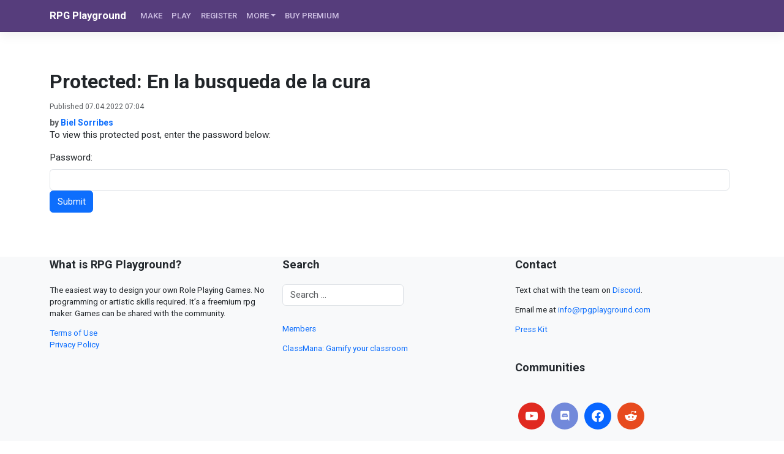

--- FILE ---
content_type: application/x-javascript
request_url: https://rpgplayground.com/wp-content/plugins/rpg-playground-wp/public/js/rpg-utils.js?v=2.4&ver=6.9
body_size: 2156
content:
jQuery.prototype.callAction = function($progressMessage, $action, $callback) {
    var that = this;
    jQuery(this).on($action, function(){
        jQuery(that).attr('disabled', true).text($progressMessage);
        $callback();
    });
};
var GameAPIUtils = (function(){

    // data = { id, title, content, status }
    function save(data) {
        let post = new wp.api.models.Game( data );
        return saveImpl(post);
    }

    function saveImpl(post) {
        return new Promise((resolve, reject) => {
            post.save(null, {
                success: (model, response) => resolve(response),
                error: (model, response) => reject(response),
            });
        });
    }

    function destroy(id) {
        let postPost = new wp.api.models.Game( { id: id } );
        return new Promise((resolve, reject) => {
            postPost.destroy({
                success: (model, response) => resolve(response),
                error: (model, response) => reject(response),
            })
        });
    }

    function get(id) {
        let post = new wp.api.models.Game( { id: id } );
        return new Promise((resolve, reject) => {
            post.fetch({
                success: (data) => resolve(data),
                error: (data) => reject(data),
            });
        })
    }

    async function clone(gameId) {
        let game = await get(gameId);
        let title = game.get('title');
        let content = game.get('content');
        return save({
            title: '(Copy) ' + title.rendered,
            content: content.rendered,
            status: 'draft',
        });
    }

    return {
        save: save,
        destroy: destroy,
        get: get,
        clone: clone,
    }
})();

// make showMessage global
function showMessage(message, success) {
    let color = typeof success === 'undefined' || success ? '#007aff' : '#FF0032';
    let toastElement = jQuery.parseHTML(`<div class="toast" role="alert" aria-live="assertive" aria-atomic="true" style="margin: 10px;" ${success ? 'data-bs-delay="3500"' : 'data-bs-autohide="false"'} >\n` +
      '                <div class="toast-header">' +
      '                     <svg class="bd-placeholder-img rounded me-2" width="20" height="20" xmlns="http://www.w3.org/2000/svg" preserveAspectRatio="xMidYMid slice" focusable="false" role="img"><rect width="100%" height="100%" fill="'+color+'"></rect></svg>' +
      '                     <strong class="me-auto">RPG playground</strong><small>now</small><button type="button" class="ms-2 mb-1 btn-close" data-bs-dismiss="toast" aria-label="Close"><span aria-hidden="true">×</span></button>' +
      '                 </div>\n' +
      '                <div class="toast-body">'+message+'</div>\n' +
      '            </div>');

    jQuery('#toast-container').append(toastElement);
    jQuery(toastElement).toast('show');
}

function handleSaveGameButtonPressed() {
    //let saveSpinner = jQuery(this).find('[data-spinner]').get(0);
    let saveSpinner = document.getElementById('save-data-spinner');
    saveSpinner.style.display = 'inline-block';

    let postData = {
        title: document.getElementById('post-game-title').value,
        content: document.getElementById('post-game-content').value,
        status: document.querySelector('input[name="post_status"]:checked')?.value,
        password: document.getElementById('post-game-status-protected')?.checked ? document.getElementById('post-password').value : '',
    };
    if (originalPostStatus === 'pending') {
        delete postData.status;
        delete postData.password;
    }
    let id = document.getElementById('post-game-id').value;
    if (id) {
        postData.id = id;
    }

    // saving into wordpress DB
    GameAPIUtils.save(postData).then((response) => {
        document.getElementById('post-game-id').value = response.id;
        // converted project has to be saved with original mongodb id
        rpgpg_prj = response.mongodbid ? response.mongodbid : response.id;
        rpgpg_savehash = response.saveHash;
        // save game files
        rpgpg_wp_save_project_files(function(data) {
            saveSpinner.style.display = 'none';
            showMessage("Game successfully saved.", true);

            // update share link
            if (!document.getElementById('post-game-status-private').checked) {
                document.getElementById("shared-game-url").style.display = 'inline-block';
                const share_url = 'https://rpgplayground.com/game/' + response.slug;
                document.getElementById("share-url-href").href = share_url;
                document.getElementById("share-url-href").innerHTML = share_url;
            }
            else {
                document.getElementById("shared-game-url").style.display = 'none';
            }

        }, function (message) {
            saveSpinner.style.display = 'none';
            showMessage("Project files not saved. please try again: " + message, false);
        });
    }).catch((response) => {
        // Game post save failed
        // If we already have a savehash, let's try to save at least the project files
        if (rpgpg_savehash) {
            rpgpg_wp_save_project_files(function(data) {
                saveSpinner.style.display = 'none';
                showMessage("Project game files saved, but not the title and description.", false);
            });
        }
        else {
            saveSpinner.style.display = 'none';
            showMessage("Error occurred while saving game. please try again: STATUS_" + response.status + " " + response.responseText, false);
            // response.response.JSON contains a .code that we could check, for example: code: "rest_cookie_invalid_nonce"
        }
    });
}

jQuery(document).ready(function(){
    (function(){
        let saveButton = document.getElementById("game-save");
        if (!!saveButton) {
            jQuery('input[type="radio"][name="post_status"]').on('change', function(){
               document.getElementById('password-protected-container').style.display = document.getElementById('post-game-status-protected').checked ? '' : 'none';
            }).trigger('change');

            document.getElementById('copy-share-url').addEventListener('click', function (e) {
                const share_url = document.getElementById("share-url-href").href;

                var copyTextArea = document.createElement("textarea");
                copyTextArea.value = share_url;
                document.body.appendChild(copyTextArea);
                copyTextArea.select();
                try {
                    var successful = document.execCommand('copy');
                    showMessage(successful ? 'Share link copied to clipboard' : 'Whoops, not copied!', successful);
                } catch (err) {
                    console.log('Oops, unable to copy');
                }

                document.body.removeChild(copyTextArea);
            });
        }

        jQuery("a[data-action='delete']").on('click', function(){
            let postId = jQuery(this).data('gameid');
            let article = jQuery(this).closest('.rpg-card');

            let modal = jQuery('#modal-global');
            jQuery(modal).on('show.bs.modal', function (event) {
                jQuery('#modal-title').text('Delete game');
                jQuery('#modal-body').html('<p>'+'Are you sure to delete the game?'+'</p>');
                jQuery('#modal-confirm')
                  .text('Yes delete')
                  .off('click') // delete previously added handler
                  .on('click', function() {
                    changeGameStatusToTrash(postId, article);
                    jQuery(modal).modal('hide');
                  });
            });
            jQuery(modal).modal('show');

        });

        jQuery('body').on('click', '[data-clone-game]', async function(){
            let gameId = jQuery(this).attr('data-clone-game');

            try {
                let clonedGame = await GameAPIUtils.clone(gameId);
                let viewGameElement = jQuery(this);
                if (jQuery(this).attr('data-replace-href') !== 'true') {
                    viewGameElement = jQuery(this).clone();
                    jQuery(viewGameElement).insertAfter(jQuery(this));
                }
                viewGameElement.removeAttr('data-clone-game');
                viewGameElement.text('View copy');
                viewGameElement.attr('href', clonedGame.link);

                // TODO copy game files
                showMessage('Game successfully copied !', true);
            } catch (e) {
                console.log('Can\'t copy game', e);
                showMessage('Can\'t copy game', false);
            }
        });

        function changeGameStatusToTrash(postId, articleElement) {
            GameAPIUtils.save({ id: postId, status: 'trash' }).then((data) => {
                if (data.status === 'trash') {
                    showMessage("Game successfully deleted", true);
                    articleElement.fadeOut();
                } else {
                    showMessage("Can't remove post", false);
                }
            }).catch((response) => {
                showMessage("Can't remove post", false);
            });
        }
    })();
});

